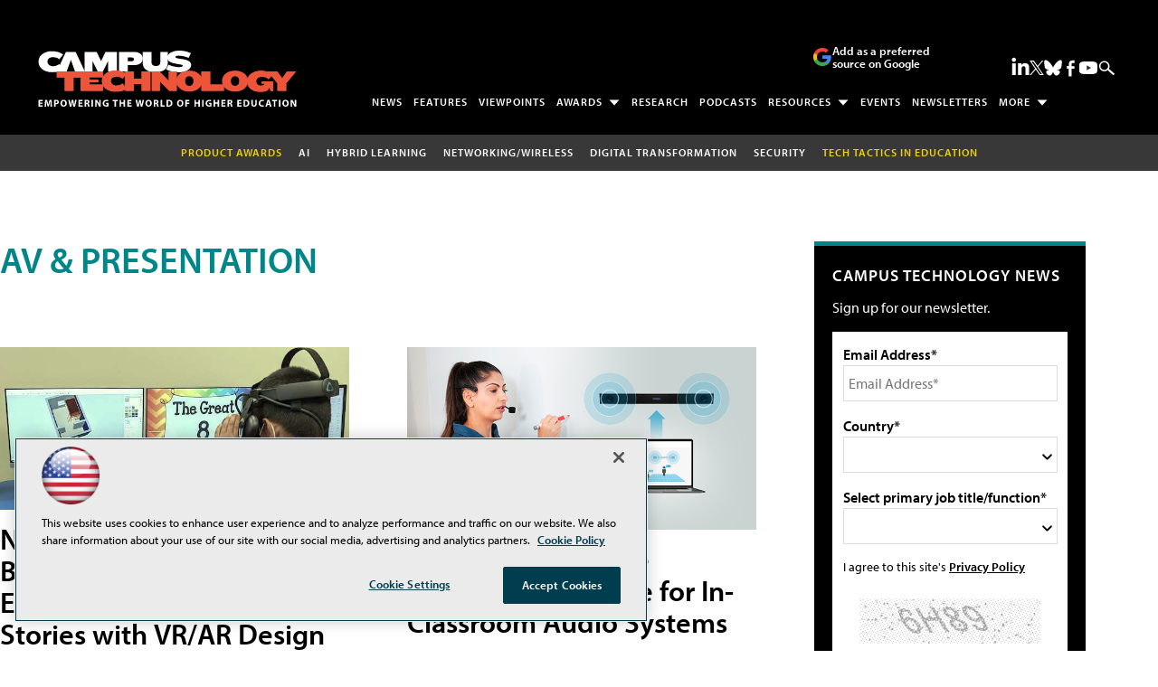

--- FILE ---
content_type: text/html; charset=utf-8
request_url: https://www.google.com/recaptcha/api2/aframe
body_size: 267
content:
<!DOCTYPE HTML><html><head><meta http-equiv="content-type" content="text/html; charset=UTF-8"></head><body><script nonce="CgcsOpYG-fN0hj6pnZJAjw">/** Anti-fraud and anti-abuse applications only. See google.com/recaptcha */ try{var clients={'sodar':'https://pagead2.googlesyndication.com/pagead/sodar?'};window.addEventListener("message",function(a){try{if(a.source===window.parent){var b=JSON.parse(a.data);var c=clients[b['id']];if(c){var d=document.createElement('img');d.src=c+b['params']+'&rc='+(localStorage.getItem("rc::a")?sessionStorage.getItem("rc::b"):"");window.document.body.appendChild(d);sessionStorage.setItem("rc::e",parseInt(sessionStorage.getItem("rc::e")||0)+1);localStorage.setItem("rc::h",'1765862969943');}}}catch(b){}});window.parent.postMessage("_grecaptcha_ready", "*");}catch(b){}</script></body></html>

--- FILE ---
content_type: application/javascript
request_url: https://ml314.com/utsync.ashx?pub=&adv=&et=0&eid=50202&ct=js&pi=&fp=&clid=&if=0&ps=&cl=&mlt=&data=&&cp=https%3A%2F%2Fcampustechnology.com%2Farticles%2Flist%2Fav-presentation.aspx%3Fajs_trait_oebid%3D496%26ajs_uid%3D7322e9714001i2l%26oly_enc_id%3D976%26Page%3D6&pv=1765862969878_p49mnzqoh&bl=en-us@posix&cb=1394921&return=&ht=shex&d=&dc=&si=1765862969878_p49mnzqoh&cid=&s=1280x720&rp=&v=2.8.0.252
body_size: 292
content:
_ml.setFPI('3657620071875870809');_ml.syncCallback({"es":true,"ds":true});